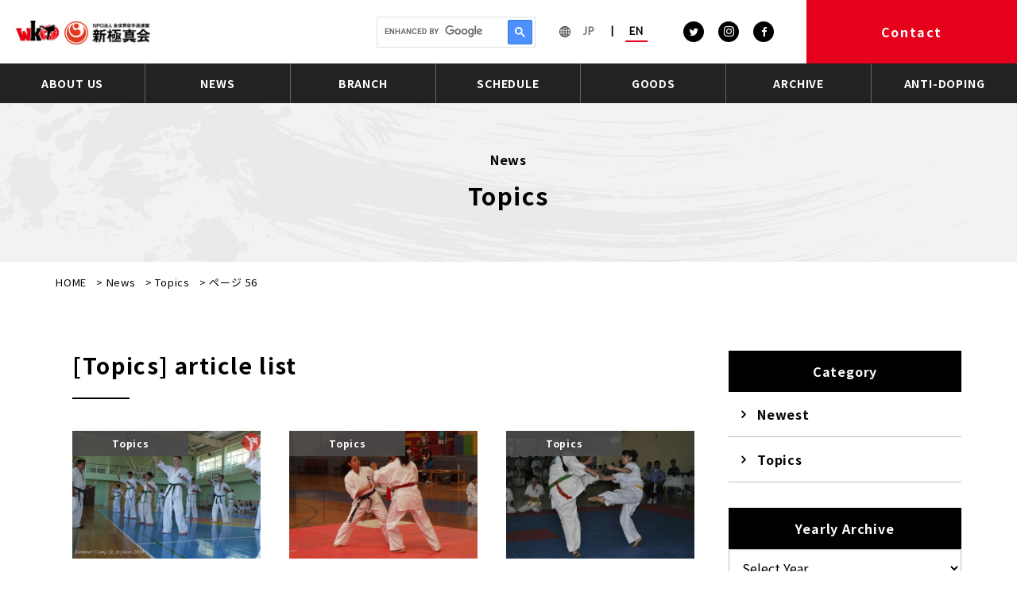

--- FILE ---
content_type: text/html; charset=UTF-8
request_url: https://www.wko.or.jp/news/category/topics/page/56/
body_size: 10430
content:
<!doctype html>
<html lang="ja">
<head>
<!-- Google Tag Manager -->
<script>(function(w,d,s,l,i){w[l]=w[l]||[];w[l].push({'gtm.start':
				new Date().getTime(),event:'gtm.js'});var f=d.getElementsByTagName(s)[0],
			j=d.createElement(s),dl=l!='dataLayer'?'&l='+l:'';j.async=true;j.src=
			'https://www.googletagmanager.com/gtm.js?id='+i+dl;f.parentNode.insertBefore(j,f);
	})(window,document,'script','dataLayer','GTM-NKCQPNB');</script>
<!-- End Google Tag Manager -->
<meta charset="UTF-8">
<meta name="format-detection" content="telephone=no">
<meta http-equiv="X-UA-Compatible" content="IE=edge" />
<meta name="viewport" content="width=device-width, initial-scale=1">
<link href="https://www.wko.or.jp/wp-content/themes/kyokusinkai-html/dist/assets/images/favicon.ico" rel="icon" />
<link href="https://www.wko.or.jp/wp-content/themes/kyokusinkai-html/dist/assets/images/favicon.ico" rel="shortcut icon" />
<link href="https://www.wko.or.jp/wp-content/themes/kyokusinkai-html/dist/assets/images/web-clip.png" rel="apple-touch-icon" />
<meta name='robots' content='index, follow, max-image-preview:large, max-snippet:-1, max-video-preview:-1' />
	<script>
		window.WebFontConfig = {
			// 以下にフォントを指定する
			google: {
				families: [
					'Lato:400',
					'Roboto:400,700'
				]
			},
			custom: {
				families: ['Noto+Sans+JP:400,700'],
				urls: [
					"https://fonts.googleapis.com/css2?family=Noto+Sans+JP:wght@400;700&display=swap"
				],
			},
			active: function () {
				sessionStorage.fonts = true;
			}
		};

		(function () {
			var wf = document.createElement('script');
			wf.src = 'https://ajax.googleapis.com/ajax/libs/webfont/1.6.26/webfont.js';
			wf.type = 'text/javascript';
			wf.async = 'true';
			var s = document.getElementsByTagName('script')[0];
			s.parentNode.insertBefore(wf, s);
		})();

	</script>
	
	<!-- This site is optimized with the Yoast SEO plugin v21.5 - https://yoast.com/wordpress/plugins/seo/ -->
	<title>Topics | 56ページ目 (65ページ中) | World Karate Organization official site</title>
	<meta name="description" content="Topics | This is the official site of Shinkyokushinkai. Sale of the latest news and official goods, links to official karate dojos nationwide, etc. Click here for the official Facebook page and Youtube channel. All the official information of the Shinkyokushinkai, the world&#039;s largest full-contact karate organization, which inherits the intentions of President Mas Oyama." />
	<link rel="canonical" href="https://www.wko.or.jp/news/category/topics/page/56/" />
	<link rel="prev" href="https://www.wko.or.jp/news/category/topics/page/55/" />
	<link rel="next" href="https://www.wko.or.jp/news/category/topics/page/57/" />
	<meta property="og:locale" content="ja_JP" />
	<meta property="og:type" content="article" />
	<meta property="og:title" content="Topics | 56ページ目 (65ページ中) | World Karate Organization official site" />
	<meta property="og:description" content="Topics | This is the official site of Shinkyokushinkai. Sale of the latest news and official goods, links to official karate dojos nationwide, etc. Click here for the official Facebook page and Youtube channel. All the official information of the Shinkyokushinkai, the world&#039;s largest full-contact karate organization, which inherits the intentions of President Mas Oyama." />
	<meta property="og:url" content="https://www.wko.or.jp/news/category/topics/" />
	<meta property="og:site_name" content="World Karate Organization official site" />
	<meta property="og:image" content="https://www.wko.or.jp/wp-content/uploads/2021/05/ogp.png" />
	<meta property="og:image:width" content="1200" />
	<meta property="og:image:height" content="630" />
	<meta property="og:image:type" content="image/png" />
	<meta name="twitter:card" content="summary_large_image" />
	<script type="application/ld+json" class="yoast-schema-graph">{"@context":"https://schema.org","@graph":[{"@type":"CollectionPage","@id":"https://www.wko.or.jp/news/category/topics/","url":"https://www.wko.or.jp/news/category/topics/page/56/","name":"Topics | 56ページ目 (65ページ中) | World Karate Organization official site","isPartOf":{"@id":"https://www.wko.or.jp/#website"},"primaryImageOfPage":{"@id":"https://www.wko.or.jp/news/category/topics/page/56/#primaryimage"},"image":{"@id":"https://www.wko.or.jp/news/category/topics/page/56/#primaryimage"},"thumbnailUrl":"https://www.wko.or.jp/wp-content/uploads/2014/07/Image_80.jpg","description":"Topics | This is the official site of Shinkyokushinkai. Sale of the latest news and official goods, links to official karate dojos nationwide, etc. Click here for the official Facebook page and Youtube channel. All the official information of the Shinkyokushinkai, the world&#039;s largest full-contact karate organization, which inherits the intentions of President Mas Oyama.","breadcrumb":{"@id":"https://www.wko.or.jp/news/category/topics/page/56/#breadcrumb"},"inLanguage":"ja"},{"@type":"ImageObject","inLanguage":"ja","@id":"https://www.wko.or.jp/news/category/topics/page/56/#primaryimage","url":"https://www.wko.or.jp/wp-content/uploads/2014/07/Image_80.jpg","contentUrl":"https://www.wko.or.jp/wp-content/uploads/2014/07/Image_80.jpg","width":600,"height":400},{"@type":"BreadcrumbList","@id":"https://www.wko.or.jp/news/category/topics/page/56/#breadcrumb","itemListElement":[{"@type":"ListItem","position":1,"name":"HOME","item":"https://www.wko.or.jp/"},{"@type":"ListItem","position":2,"name":"News","item":"https://www.wko.or.jp/news/"},{"@type":"ListItem","position":3,"name":"Topics"}]},{"@type":"WebSite","@id":"https://www.wko.or.jp/#website","url":"https://www.wko.or.jp/","name":"World Karate Organization official site","description":"This is the official site of Shinkyokushinkai. Sale of the latest news and official goods, links to official karate dojos nationwide, etc. Click here for the official Facebook page and Youtube channel. All the official information of the Shinkyokushinkai, the world&#039;s largest full-contact karate organization, which inherits the intentions of President Mas Oyama.","potentialAction":[{"@type":"SearchAction","target":{"@type":"EntryPoint","urlTemplate":"https://www.wko.or.jp/?s={search_term_string}"},"query-input":"required name=search_term_string"}],"inLanguage":"ja"}]}</script>
	<!-- / Yoast SEO plugin. -->


<link rel='dns-prefetch' href='//static.addtoany.com' />
<script type="text/javascript">
/* <![CDATA[ */
window._wpemojiSettings = {"baseUrl":"https:\/\/s.w.org\/images\/core\/emoji\/14.0.0\/72x72\/","ext":".png","svgUrl":"https:\/\/s.w.org\/images\/core\/emoji\/14.0.0\/svg\/","svgExt":".svg","source":{"concatemoji":"https:\/\/www.wko.or.jp\/wp-includes\/js\/wp-emoji-release.min.js?ver=6.4.1"}};
/*! This file is auto-generated */
!function(i,n){var o,s,e;function c(e){try{var t={supportTests:e,timestamp:(new Date).valueOf()};sessionStorage.setItem(o,JSON.stringify(t))}catch(e){}}function p(e,t,n){e.clearRect(0,0,e.canvas.width,e.canvas.height),e.fillText(t,0,0);var t=new Uint32Array(e.getImageData(0,0,e.canvas.width,e.canvas.height).data),r=(e.clearRect(0,0,e.canvas.width,e.canvas.height),e.fillText(n,0,0),new Uint32Array(e.getImageData(0,0,e.canvas.width,e.canvas.height).data));return t.every(function(e,t){return e===r[t]})}function u(e,t,n){switch(t){case"flag":return n(e,"\ud83c\udff3\ufe0f\u200d\u26a7\ufe0f","\ud83c\udff3\ufe0f\u200b\u26a7\ufe0f")?!1:!n(e,"\ud83c\uddfa\ud83c\uddf3","\ud83c\uddfa\u200b\ud83c\uddf3")&&!n(e,"\ud83c\udff4\udb40\udc67\udb40\udc62\udb40\udc65\udb40\udc6e\udb40\udc67\udb40\udc7f","\ud83c\udff4\u200b\udb40\udc67\u200b\udb40\udc62\u200b\udb40\udc65\u200b\udb40\udc6e\u200b\udb40\udc67\u200b\udb40\udc7f");case"emoji":return!n(e,"\ud83e\udef1\ud83c\udffb\u200d\ud83e\udef2\ud83c\udfff","\ud83e\udef1\ud83c\udffb\u200b\ud83e\udef2\ud83c\udfff")}return!1}function f(e,t,n){var r="undefined"!=typeof WorkerGlobalScope&&self instanceof WorkerGlobalScope?new OffscreenCanvas(300,150):i.createElement("canvas"),a=r.getContext("2d",{willReadFrequently:!0}),o=(a.textBaseline="top",a.font="600 32px Arial",{});return e.forEach(function(e){o[e]=t(a,e,n)}),o}function t(e){var t=i.createElement("script");t.src=e,t.defer=!0,i.head.appendChild(t)}"undefined"!=typeof Promise&&(o="wpEmojiSettingsSupports",s=["flag","emoji"],n.supports={everything:!0,everythingExceptFlag:!0},e=new Promise(function(e){i.addEventListener("DOMContentLoaded",e,{once:!0})}),new Promise(function(t){var n=function(){try{var e=JSON.parse(sessionStorage.getItem(o));if("object"==typeof e&&"number"==typeof e.timestamp&&(new Date).valueOf()<e.timestamp+604800&&"object"==typeof e.supportTests)return e.supportTests}catch(e){}return null}();if(!n){if("undefined"!=typeof Worker&&"undefined"!=typeof OffscreenCanvas&&"undefined"!=typeof URL&&URL.createObjectURL&&"undefined"!=typeof Blob)try{var e="postMessage("+f.toString()+"("+[JSON.stringify(s),u.toString(),p.toString()].join(",")+"));",r=new Blob([e],{type:"text/javascript"}),a=new Worker(URL.createObjectURL(r),{name:"wpTestEmojiSupports"});return void(a.onmessage=function(e){c(n=e.data),a.terminate(),t(n)})}catch(e){}c(n=f(s,u,p))}t(n)}).then(function(e){for(var t in e)n.supports[t]=e[t],n.supports.everything=n.supports.everything&&n.supports[t],"flag"!==t&&(n.supports.everythingExceptFlag=n.supports.everythingExceptFlag&&n.supports[t]);n.supports.everythingExceptFlag=n.supports.everythingExceptFlag&&!n.supports.flag,n.DOMReady=!1,n.readyCallback=function(){n.DOMReady=!0}}).then(function(){return e}).then(function(){var e;n.supports.everything||(n.readyCallback(),(e=n.source||{}).concatemoji?t(e.concatemoji):e.wpemoji&&e.twemoji&&(t(e.twemoji),t(e.wpemoji)))}))}((window,document),window._wpemojiSettings);
/* ]]> */
</script>
<style id='wp-emoji-styles-inline-css' type='text/css'>

	img.wp-smiley, img.emoji {
		display: inline !important;
		border: none !important;
		box-shadow: none !important;
		height: 1em !important;
		width: 1em !important;
		margin: 0 0.07em !important;
		vertical-align: -0.1em !important;
		background: none !important;
		padding: 0 !important;
	}
</style>
<link rel='stylesheet' id='wp-block-library-css' href='https://www.wko.or.jp/wp-includes/css/dist/block-library/style.min.css?ver=6.4.1' type='text/css' media='all' />
<style id='classic-theme-styles-inline-css' type='text/css'>
/*! This file is auto-generated */
.wp-block-button__link{color:#fff;background-color:#32373c;border-radius:9999px;box-shadow:none;text-decoration:none;padding:calc(.667em + 2px) calc(1.333em + 2px);font-size:1.125em}.wp-block-file__button{background:#32373c;color:#fff;text-decoration:none}
</style>
<style id='global-styles-inline-css' type='text/css'>
body{--wp--preset--color--black: #000000;--wp--preset--color--cyan-bluish-gray: #abb8c3;--wp--preset--color--white: #ffffff;--wp--preset--color--pale-pink: #f78da7;--wp--preset--color--vivid-red: #cf2e2e;--wp--preset--color--luminous-vivid-orange: #ff6900;--wp--preset--color--luminous-vivid-amber: #fcb900;--wp--preset--color--light-green-cyan: #7bdcb5;--wp--preset--color--vivid-green-cyan: #00d084;--wp--preset--color--pale-cyan-blue: #8ed1fc;--wp--preset--color--vivid-cyan-blue: #0693e3;--wp--preset--color--vivid-purple: #9b51e0;--wp--preset--gradient--vivid-cyan-blue-to-vivid-purple: linear-gradient(135deg,rgba(6,147,227,1) 0%,rgb(155,81,224) 100%);--wp--preset--gradient--light-green-cyan-to-vivid-green-cyan: linear-gradient(135deg,rgb(122,220,180) 0%,rgb(0,208,130) 100%);--wp--preset--gradient--luminous-vivid-amber-to-luminous-vivid-orange: linear-gradient(135deg,rgba(252,185,0,1) 0%,rgba(255,105,0,1) 100%);--wp--preset--gradient--luminous-vivid-orange-to-vivid-red: linear-gradient(135deg,rgba(255,105,0,1) 0%,rgb(207,46,46) 100%);--wp--preset--gradient--very-light-gray-to-cyan-bluish-gray: linear-gradient(135deg,rgb(238,238,238) 0%,rgb(169,184,195) 100%);--wp--preset--gradient--cool-to-warm-spectrum: linear-gradient(135deg,rgb(74,234,220) 0%,rgb(151,120,209) 20%,rgb(207,42,186) 40%,rgb(238,44,130) 60%,rgb(251,105,98) 80%,rgb(254,248,76) 100%);--wp--preset--gradient--blush-light-purple: linear-gradient(135deg,rgb(255,206,236) 0%,rgb(152,150,240) 100%);--wp--preset--gradient--blush-bordeaux: linear-gradient(135deg,rgb(254,205,165) 0%,rgb(254,45,45) 50%,rgb(107,0,62) 100%);--wp--preset--gradient--luminous-dusk: linear-gradient(135deg,rgb(255,203,112) 0%,rgb(199,81,192) 50%,rgb(65,88,208) 100%);--wp--preset--gradient--pale-ocean: linear-gradient(135deg,rgb(255,245,203) 0%,rgb(182,227,212) 50%,rgb(51,167,181) 100%);--wp--preset--gradient--electric-grass: linear-gradient(135deg,rgb(202,248,128) 0%,rgb(113,206,126) 100%);--wp--preset--gradient--midnight: linear-gradient(135deg,rgb(2,3,129) 0%,rgb(40,116,252) 100%);--wp--preset--font-size--small: 13px;--wp--preset--font-size--medium: 20px;--wp--preset--font-size--large: 36px;--wp--preset--font-size--x-large: 42px;--wp--preset--spacing--20: 0.44rem;--wp--preset--spacing--30: 0.67rem;--wp--preset--spacing--40: 1rem;--wp--preset--spacing--50: 1.5rem;--wp--preset--spacing--60: 2.25rem;--wp--preset--spacing--70: 3.38rem;--wp--preset--spacing--80: 5.06rem;--wp--preset--shadow--natural: 6px 6px 9px rgba(0, 0, 0, 0.2);--wp--preset--shadow--deep: 12px 12px 50px rgba(0, 0, 0, 0.4);--wp--preset--shadow--sharp: 6px 6px 0px rgba(0, 0, 0, 0.2);--wp--preset--shadow--outlined: 6px 6px 0px -3px rgba(255, 255, 255, 1), 6px 6px rgba(0, 0, 0, 1);--wp--preset--shadow--crisp: 6px 6px 0px rgba(0, 0, 0, 1);}:where(.is-layout-flex){gap: 0.5em;}:where(.is-layout-grid){gap: 0.5em;}body .is-layout-flow > .alignleft{float: left;margin-inline-start: 0;margin-inline-end: 2em;}body .is-layout-flow > .alignright{float: right;margin-inline-start: 2em;margin-inline-end: 0;}body .is-layout-flow > .aligncenter{margin-left: auto !important;margin-right: auto !important;}body .is-layout-constrained > .alignleft{float: left;margin-inline-start: 0;margin-inline-end: 2em;}body .is-layout-constrained > .alignright{float: right;margin-inline-start: 2em;margin-inline-end: 0;}body .is-layout-constrained > .aligncenter{margin-left: auto !important;margin-right: auto !important;}body .is-layout-constrained > :where(:not(.alignleft):not(.alignright):not(.alignfull)){max-width: var(--wp--style--global--content-size);margin-left: auto !important;margin-right: auto !important;}body .is-layout-constrained > .alignwide{max-width: var(--wp--style--global--wide-size);}body .is-layout-flex{display: flex;}body .is-layout-flex{flex-wrap: wrap;align-items: center;}body .is-layout-flex > *{margin: 0;}body .is-layout-grid{display: grid;}body .is-layout-grid > *{margin: 0;}:where(.wp-block-columns.is-layout-flex){gap: 2em;}:where(.wp-block-columns.is-layout-grid){gap: 2em;}:where(.wp-block-post-template.is-layout-flex){gap: 1.25em;}:where(.wp-block-post-template.is-layout-grid){gap: 1.25em;}.has-black-color{color: var(--wp--preset--color--black) !important;}.has-cyan-bluish-gray-color{color: var(--wp--preset--color--cyan-bluish-gray) !important;}.has-white-color{color: var(--wp--preset--color--white) !important;}.has-pale-pink-color{color: var(--wp--preset--color--pale-pink) !important;}.has-vivid-red-color{color: var(--wp--preset--color--vivid-red) !important;}.has-luminous-vivid-orange-color{color: var(--wp--preset--color--luminous-vivid-orange) !important;}.has-luminous-vivid-amber-color{color: var(--wp--preset--color--luminous-vivid-amber) !important;}.has-light-green-cyan-color{color: var(--wp--preset--color--light-green-cyan) !important;}.has-vivid-green-cyan-color{color: var(--wp--preset--color--vivid-green-cyan) !important;}.has-pale-cyan-blue-color{color: var(--wp--preset--color--pale-cyan-blue) !important;}.has-vivid-cyan-blue-color{color: var(--wp--preset--color--vivid-cyan-blue) !important;}.has-vivid-purple-color{color: var(--wp--preset--color--vivid-purple) !important;}.has-black-background-color{background-color: var(--wp--preset--color--black) !important;}.has-cyan-bluish-gray-background-color{background-color: var(--wp--preset--color--cyan-bluish-gray) !important;}.has-white-background-color{background-color: var(--wp--preset--color--white) !important;}.has-pale-pink-background-color{background-color: var(--wp--preset--color--pale-pink) !important;}.has-vivid-red-background-color{background-color: var(--wp--preset--color--vivid-red) !important;}.has-luminous-vivid-orange-background-color{background-color: var(--wp--preset--color--luminous-vivid-orange) !important;}.has-luminous-vivid-amber-background-color{background-color: var(--wp--preset--color--luminous-vivid-amber) !important;}.has-light-green-cyan-background-color{background-color: var(--wp--preset--color--light-green-cyan) !important;}.has-vivid-green-cyan-background-color{background-color: var(--wp--preset--color--vivid-green-cyan) !important;}.has-pale-cyan-blue-background-color{background-color: var(--wp--preset--color--pale-cyan-blue) !important;}.has-vivid-cyan-blue-background-color{background-color: var(--wp--preset--color--vivid-cyan-blue) !important;}.has-vivid-purple-background-color{background-color: var(--wp--preset--color--vivid-purple) !important;}.has-black-border-color{border-color: var(--wp--preset--color--black) !important;}.has-cyan-bluish-gray-border-color{border-color: var(--wp--preset--color--cyan-bluish-gray) !important;}.has-white-border-color{border-color: var(--wp--preset--color--white) !important;}.has-pale-pink-border-color{border-color: var(--wp--preset--color--pale-pink) !important;}.has-vivid-red-border-color{border-color: var(--wp--preset--color--vivid-red) !important;}.has-luminous-vivid-orange-border-color{border-color: var(--wp--preset--color--luminous-vivid-orange) !important;}.has-luminous-vivid-amber-border-color{border-color: var(--wp--preset--color--luminous-vivid-amber) !important;}.has-light-green-cyan-border-color{border-color: var(--wp--preset--color--light-green-cyan) !important;}.has-vivid-green-cyan-border-color{border-color: var(--wp--preset--color--vivid-green-cyan) !important;}.has-pale-cyan-blue-border-color{border-color: var(--wp--preset--color--pale-cyan-blue) !important;}.has-vivid-cyan-blue-border-color{border-color: var(--wp--preset--color--vivid-cyan-blue) !important;}.has-vivid-purple-border-color{border-color: var(--wp--preset--color--vivid-purple) !important;}.has-vivid-cyan-blue-to-vivid-purple-gradient-background{background: var(--wp--preset--gradient--vivid-cyan-blue-to-vivid-purple) !important;}.has-light-green-cyan-to-vivid-green-cyan-gradient-background{background: var(--wp--preset--gradient--light-green-cyan-to-vivid-green-cyan) !important;}.has-luminous-vivid-amber-to-luminous-vivid-orange-gradient-background{background: var(--wp--preset--gradient--luminous-vivid-amber-to-luminous-vivid-orange) !important;}.has-luminous-vivid-orange-to-vivid-red-gradient-background{background: var(--wp--preset--gradient--luminous-vivid-orange-to-vivid-red) !important;}.has-very-light-gray-to-cyan-bluish-gray-gradient-background{background: var(--wp--preset--gradient--very-light-gray-to-cyan-bluish-gray) !important;}.has-cool-to-warm-spectrum-gradient-background{background: var(--wp--preset--gradient--cool-to-warm-spectrum) !important;}.has-blush-light-purple-gradient-background{background: var(--wp--preset--gradient--blush-light-purple) !important;}.has-blush-bordeaux-gradient-background{background: var(--wp--preset--gradient--blush-bordeaux) !important;}.has-luminous-dusk-gradient-background{background: var(--wp--preset--gradient--luminous-dusk) !important;}.has-pale-ocean-gradient-background{background: var(--wp--preset--gradient--pale-ocean) !important;}.has-electric-grass-gradient-background{background: var(--wp--preset--gradient--electric-grass) !important;}.has-midnight-gradient-background{background: var(--wp--preset--gradient--midnight) !important;}.has-small-font-size{font-size: var(--wp--preset--font-size--small) !important;}.has-medium-font-size{font-size: var(--wp--preset--font-size--medium) !important;}.has-large-font-size{font-size: var(--wp--preset--font-size--large) !important;}.has-x-large-font-size{font-size: var(--wp--preset--font-size--x-large) !important;}
.wp-block-navigation a:where(:not(.wp-element-button)){color: inherit;}
:where(.wp-block-post-template.is-layout-flex){gap: 1.25em;}:where(.wp-block-post-template.is-layout-grid){gap: 1.25em;}
:where(.wp-block-columns.is-layout-flex){gap: 2em;}:where(.wp-block-columns.is-layout-grid){gap: 2em;}
.wp-block-pullquote{font-size: 1.5em;line-height: 1.6;}
</style>
<link rel='stylesheet' id='lbwps-styles-photoswipe5-main-css' href='https://www.wko.or.jp/wp-content/plugins/lightbox-photoswipe/assets/ps5/styles/main.css?ver=5.0.44' type='text/css' media='all' />
<link rel='stylesheet' id='toc-screen-css' href='https://www.wko.or.jp/wp-content/plugins/table-of-contents-plus/screen.min.css?ver=2309' type='text/css' media='all' />
<link rel='stylesheet' id='addtoany-css' href='https://www.wko.or.jp/wp-content/plugins/add-to-any/addtoany.min.css?ver=1.16' type='text/css' media='all' />
<link rel='stylesheet' id='growp_main-css' href='https://www.wko.or.jp/wp-content/themes/kyokusinkai-html/dist/assets/css/style.css?ver=1.0.4' type='text/css' media='all' />
<link rel='stylesheet' id='growp_app-css' href='https://www.wko.or.jp/wp-content/themes/kyokusinkai-html/dist/assets/css/app.css?ver=1.0.4' type='text/css' media='all' />
<link rel='stylesheet' id='growp_overwrite-css' href='https://www.wko.or.jp/wp-content/themes/kyokusinkai-wp/overwrite.css?ver=1.0.4' type='text/css' media='all' />
<script type="text/javascript" id="addtoany-core-js-before">
/* <![CDATA[ */
window.a2a_config=window.a2a_config||{};a2a_config.callbacks=[];a2a_config.overlays=[];a2a_config.templates={};a2a_localize = {
	Share: "共有",
	Save: "ブックマーク",
	Subscribe: "購読",
	Email: "メール",
	Bookmark: "ブックマーク",
	ShowAll: "すべて表示する",
	ShowLess: "小さく表示する",
	FindServices: "サービスを探す",
	FindAnyServiceToAddTo: "追加するサービスを今すぐ探す",
	PoweredBy: "Powered by",
	ShareViaEmail: "メールでシェアする",
	SubscribeViaEmail: "メールで購読する",
	BookmarkInYourBrowser: "ブラウザにブックマーク",
	BookmarkInstructions: "このページをブックマークするには、 Ctrl+D または \u2318+D を押下。",
	AddToYourFavorites: "お気に入りに追加",
	SendFromWebOrProgram: "任意のメールアドレスまたはメールプログラムから送信",
	EmailProgram: "メールプログラム",
	More: "詳細&#8230;",
	ThanksForSharing: "共有ありがとうございます !",
	ThanksForFollowing: "フォローありがとうございます !"
};
/* ]]> */
</script>
<script type="text/javascript" async src="https://static.addtoany.com/menu/page.js" id="addtoany-core-js"></script>
<script type="text/javascript" src="https://www.wko.or.jp/wp-includes/js/jquery/jquery.min.js?ver=3.7.1" id="jquery-core-js"></script>
<script type="text/javascript" src="https://www.wko.or.jp/wp-includes/js/jquery/jquery-migrate.min.js?ver=3.4.1" id="jquery-migrate-js"></script>
<script type="text/javascript" async src="https://www.wko.or.jp/wp-content/plugins/add-to-any/addtoany.min.js?ver=1.1" id="addtoany-jquery-js"></script>
<link rel="https://api.w.org/" href="https://www.wko.or.jp/wp-json/" /><link rel="alternate" type="application/json" href="https://www.wko.or.jp/wp-json/wp/v2/categories/1" /></head>

<body class="archive paged category category-topics category-1 paged-56 category-paged-56 almatysummercamp2014">
<!-- Google Tag Manager (noscript) -->
<noscript><iframe src="https://www.googletagmanager.com/ns.html?id=GTM-NKCQPNB"
				  height="0" width="0" style="display:none;visibility:hidden"></iframe></noscript>
<!-- End Google Tag Manager (noscript) -->
<a class="c-slidebar-button js-slidebar-button" href="#"><span
			class="c-slidebar-button__line"><span></span><span></span><span></span></span><span
			class="c-slidebar-button__text is-open">MENU</span><span class="c-slidebar-button__text is-close">CLOSE</span></a>
<div class="c-slidebar-menu js-slidebar-menu is-top-to-bottom">
	<ul>
		<li>
			<a href="https://www.wko.or.jp/">TOPPAGE</a>
		</li>
				<li class="c-slidebar-menu__parent js-accordion"><span data-accordion-title="menu-title">ABOUT US</span>
			<ul class="c-slidebar-menu__children" data-accordion-content="menu-text">
				<li><a href="https://www.wko.or.jp/soshiki/">ABOUT US</a></li>
				<li>
	<a href="https://www.wko.or.jp/soshiki/message/">Greetings</a>
</li>
<li>
	<a href="https://www.wko.or.jp/soshiki/motto/">Dojo Oath</a>
</li>
<li>
	<a href="https://www.wko.or.jp/soshiki/song/">Song</a>
</li>
			</ul>
		</li>
		<li class="c-slidebar-menu__parent js-accordion"><span data-accordion-title="menu-title">NEWS</span>
			<ul class="c-slidebar-menu__children" data-accordion-content="menu-text">
				<li><a href="https://www.wko.or.jp/news/">NEWS</a></li>
				<li><a  href="https://www.wko.or.jp/news/category/topics/">Topics</a></li>			</ul>
		</li>
		<li>
			<a href="https://www.wko.or.jp/branch/">BRANCH</a>
		</li>
		<li>
			<a href="https://www.facebook.com/pg/SHINKYOKUSHINKAI/events/" target="_blank">SCHEDULE</a>
		</li>
		<li>
			<a href="http://shinkyokushinshop.com/" target="_blank">GOODS</a>
		</li>
		<li>
			<a href="http://www.shinkyokushinkai.co.jp/archive/" target="_blank">ARCHIVE</a>
		</li>
		<li>
			<a href="https://www.wko.or.jp/anti-doping/" target="_blank">ANTI-DOPING </a>
		</li>
			</ul>
	<a class="c-slidebar-menu__button c-button is-contact" href="https://www.wko.or.jp/contact/">Contact</a>

	<div class="c-slidebar-menu__search">
		<script async src="https://cse.google.com/cse.js?cx=f18e510d1bb867cbd"></script>
		<div class="gcse-search"></div>
	</div>
	<div class="c-slidebar-menu__sns-btns">
		<a class="c-slidebar-menu__sns-btn" href="https://twitter.com/worldkarateorg"
		   target="_blank"><i class="fa fa-twitter" aria-hidden="true"></i></a>
		<a
				class="c-slidebar-menu__sns-btn" href="https://www.instagram.com/shinkyokushinkai_official/" target="_blank"><i
					class="fa fa-instagram" aria-hidden="true"></i></a>
		<a class="c-slidebar-menu__sns-btn"
		   href="https://www.facebook.com/SHINKYOKUSHINKAI"
		   target="_blank"><i class="fa fa-facebook"
							  aria-hidden="true"></i></a>
	</div>
</div>
<header class="l-header-variable">
	<div class="l-header-variable__inner">
		<div class="l-header-variable__content">
			<div class="l-header-variable__heading">
			<a href="https://www.wko.or.jp/">
				<img
						src="https://www.wko.or.jp/wp-content/uploads/2021/03/wkologo.jpg" alt="World Karate Organization official site" />
			</a>
		</div>
		<nav class="l-header-variable__nav">
			<div class="l-header-variable__search">
				<script async src="https://cse.google.com/cse.js?cx=f18e510d1bb867cbd"></script>
				<div class="gcse-search"></div>

			</div>
			<div class="l-header-variable__languages">
				<div class="l-header-variable__languages-image">
					<img
							src="https://www.wko.or.jp/wp-content/themes/kyokusinkai-html/dist/assets/images/icon-language.png" alt="" />
				</div>
				<span>
					<a href="//www.shinkyokushinkai.co.jp/" target="_blank">JP</a>
				</span><span>|</span><span class="is-active">EN</span>
			</div>
			<div class="l-header-variable__sns-btns">
				<a class="l-header-variable__sns-btn"
				   href="https://twitter.com/worldkarateorg" target="_blank"><i
							class="fa fa-twitter" aria-hidden="true"></i></a>
				<a class="l-header-variable__sns-btn"
				   href="https://www.instagram.com/shinkyokushinkai_official/"
				   target="_blank"><i class="fa fa-instagram"
									  aria-hidden="true"></i></a>
				<a
						class="l-header-variable__sns-btn" href="https://www.facebook.com/SHINKYOKUSHINKAI" target="_blank"><i
							class="fa fa-facebook" aria-hidden="true"></i></a>
			</div>
		</nav>
		<a class="l-header-variable__language-button" href="//www.shinkyokushinkai.co.jp/" target="_blank">
			<img
					src="https://www.wko.or.jp/wp-content/themes/kyokusinkai-html/dist/assets/images/icon-language-white.png" alt="" />
			<span>JAPANESE</span></a>
		<a
				class="l-header-variable__button is-color-accent c-button"
				href="https://www.wko.or.jp/contact/"><span>Contact</span></a>
	</div>
	</div>
	<div class="l-header-variable__bottom">
				<div class="l-header-variable__btn">
			<a href="https://www.wko.or.jp/soshiki/">ABOUT US</a>
			<div class="l-header-variable__submenu">
				<div class="l-header-variable__submenu__outer">
					<h2 class="c-heading is-xlg is-color-white is-white-space is-top">About us</h2>
					<div class="l-header-variable__submenu__list">

						<a class="l-header-variable__submenu__item" href="https://www.wko.or.jp/soshiki/message/">Greetings</a>
<a class="l-header-variable__submenu__item" href="https://www.wko.or.jp/soshiki/motto/">Dojo Oath</a>
<a class="l-header-variable__submenu__item" href="https://www.wko.or.jp/soshiki/song/">Song</a>
					</div>
				</div>
			</div>
		</div>
		<div class="l-header-variable__btn">
			<a href="https://www.wko.or.jp/news/">NEWS</a>
			<div class="l-header-variable__submenu">
				<div class="l-header-variable__submenu__outer">
					<h2 class="c-heading is-xlg is-color-white is-white-space is-top">News</h2>
					<div class="l-header-variable__submenu__list">
						<a class="l-header-variable__submenu__item" href="https://www.wko.or.jp/news/category/topics/">Topics</a>					</div>
				</div>
			</div>
		</div>
		<div class="l-header-variable__btn">
			<a href="https://www.wko.or.jp/branch/">BRANCH</a>
		</div>
		<div class="l-header-variable__btn">
			<a href="https://www.facebook.com/pg/SHINKYOKUSHINKAI/events/" target="_blank">SCHEDULE</a>
		</div>
		<div class="l-header-variable__btn">
			<a href="http://shinkyokushinshop.com/" target="_blank">GOODS</a>
		</div>
		<div class="l-header-variable__btn">
			<a href="//www.shinkyokushinkai.co.jp/archive/" target="_blank">ARCHIVE</a>
		</div>
		<div class="l-header-variable__btn">
			<a href="https://www.wko.or.jp/anti-doping/" target="_blank">ANTI-DOPING</a>
		</div>
			</div>
</header>

<div class="l-page-header">
	<div class="l-page-header__image">
		<div class="l-page-header__bgimg" style="background-image: url(https://www.wko.or.jp/wp-content/themes/kyokusinkai-html/dist/assets/images/img-page-header-default.png)">
		</div>
	</div>
	<div class="l-page-header__inner">
		<div class="l-page-header__subtitle">News</div>
		<h1 class="l-page-header__title">Topics</h1>
	</div>
</div>


<div class="c-breadcrumb"><div class="l-container"><div class="c-breadcrumb__inner"><span><span><a href="https://www.wko.or.jp/">HOME</a></span> &gt; <span><a href="https://www.wko.or.jp/news/">News</a></span> &gt; <span><a href="https://www.wko.or.jp/news/category/topics/">Topics</a></span> &gt; <span class="breadcrumb_last" aria-current="page">ページ 56</span></span></div></div></div>	<div class="l-container">
		<div class="l-wrapper">
			<main class="l-main is-twocolumns">
				<h2 class="c-heading is-lg">[Topics] article list</h2>
<div class="c-card-post  is-list">
	<div class="row">
						<div class="large-4 small-12">
					<div class="c-card-post__block">
	<a class="c-card-post__image" href="https://www.wko.or.jp/news/almatysummercamp2014/">
		<div class="c-card-post__bgimg"  style="background-image: url(https://www.wko.or.jp/wp-content/uploads/2014/07/Image_80.jpg);"></div>
		<span class="c-card-post__label">Topics</span>
	</a>
	<div class="c-card-post__content">
		<div class="c-card-post__title">
			<a href="https://www.wko.or.jp/news/almatysummercamp2014/">
				Almaty Summer Camp 2014			</a>
		</div>
		<div class="c-card-post__sup">
			<div class="c-card-post__date">
				<div class="c-card-post__date-text">2014.07.28</div>
			</div>
		</div>
	</div>
</div>
				</div>
							<div class="large-4 small-12">
					<div class="c-card-post__block">
	<a class="c-card-post__image" href="https://www.wko.or.jp/news/hondurascup2014/">
		<div class="c-card-post__bgimg"  style="background-image: url(https://www.wko.or.jp/wp-content/uploads/2014/07/4s.jpg);"></div>
		<span class="c-card-post__label">Topics</span>
	</a>
	<div class="c-card-post__content">
		<div class="c-card-post__title">
			<a href="https://www.wko.or.jp/news/hondurascup2014/">
				Shinkyokushin Regional Cup in Honduras			</a>
		</div>
		<div class="c-card-post__sup">
			<div class="c-card-post__date">
				<div class="c-card-post__date-text">2014.07.28</div>
			</div>
		</div>
	</div>
</div>
				</div>
							<div class="large-4 small-12">
					<div class="c-card-post__block">
	<a class="c-card-post__image" href="https://www.wko.or.jp/news/16thuzbekistanchampionship/">
		<div class="c-card-post__bgimg"  style="background-image: url(https://www.wko.or.jp/wp-content/uploads/2014/07/DSC2660s.jpg);"></div>
		<span class="c-card-post__label">Topics</span>
	</a>
	<div class="c-card-post__content">
		<div class="c-card-post__title">
			<a href="https://www.wko.or.jp/news/16thuzbekistanchampionship/">
				The 16th Championship among juniors of The Center of the Republic of Uzbekistan Shinkyokushinkai Karate “NUR-HAS”			</a>
		</div>
		<div class="c-card-post__sup">
			<div class="c-card-post__date">
				<div class="c-card-post__date-text">2014.07.28</div>
			</div>
		</div>
	</div>
</div>
				</div>
							<div class="large-4 small-12">
					<div class="c-card-post__block">
	<a class="c-card-post__image" href="https://www.wko.or.jp/news/argentinachampionship2014/">
		<div class="c-card-post__bgimg"  style="background-image: url(https://www.wko.or.jp/wp-content/uploads/2014/07/5-2.jpg);"></div>
		<span class="c-card-post__label">Topics</span>
	</a>
	<div class="c-card-post__content">
		<div class="c-card-post__title">
			<a href="https://www.wko.or.jp/news/argentinachampionship2014/">
				WKO Shinkyokushinkai Argentina National Championship 2014			</a>
		</div>
		<div class="c-card-post__sup">
			<div class="c-card-post__date">
				<div class="c-card-post__date-text">2014.07.25</div>
			</div>
		</div>
	</div>
</div>
				</div>
							<div class="large-4 small-12">
					<div class="c-card-post__block">
	<a class="c-card-post__image" href="https://www.wko.or.jp/news/2014uruguaytournament/">
		<div class="c-card-post__bgimg"  style="background-image: url(https://www.wko.or.jp/wp-content/uploads/2014/07/28.jpg);"></div>
		<span class="c-card-post__label">Topics</span>
	</a>
	<div class="c-card-post__content">
		<div class="c-card-post__title">
			<a href="https://www.wko.or.jp/news/2014uruguaytournament/">
				2014 All Kyokushin Karate Uruguay Tournament– Japan&#8217;s Cultural Show			</a>
		</div>
		<div class="c-card-post__sup">
			<div class="c-card-post__date">
				<div class="c-card-post__date-text">2014.07.25</div>
			</div>
		</div>
	</div>
</div>
				</div>
							<div class="large-4 small-12">
					<div class="c-card-post__block">
	<a class="c-card-post__image" href="https://www.wko.or.jp/news/9thchilechampionship/">
		<div class="c-card-post__bgimg"  style="background-image: url(https://www.wko.or.jp/wp-content/uploads/2014/07/10-11.jpg);"></div>
		<span class="c-card-post__label">Topics</span>
	</a>
	<div class="c-card-post__content">
		<div class="c-card-post__title">
			<a href="https://www.wko.or.jp/news/9thchilechampionship/">
				9th National Championship Shinkyokushin Chile &#8211; Selective to SouthAmerican Championship Bolivia 2014			</a>
		</div>
		<div class="c-card-post__sup">
			<div class="c-card-post__date">
				<div class="c-card-post__date-text">2014.07.25</div>
			</div>
		</div>
	</div>
</div>
				</div>
							<div class="large-4 small-12">
					<div class="c-card-post__block">
	<a class="c-card-post__image" href="https://www.wko.or.jp/news/the18thindonesianchampionship/">
		<div class="c-card-post__bgimg"  style="background-image: url(https://www.wko.or.jp/wp-content/uploads/2014/07/1.jpg);"></div>
		<span class="c-card-post__label">Topics</span>
	</a>
	<div class="c-card-post__content">
		<div class="c-card-post__title">
			<a href="https://www.wko.or.jp/news/the18thindonesianchampionship/">
				18th ALL INDONESIAN SHINKYOKUSHIN KARATE CHAMPIONSHIP			</a>
		</div>
		<div class="c-card-post__sup">
			<div class="c-card-post__date">
				<div class="c-card-post__date-text">2014.07.02</div>
			</div>
		</div>
	</div>
</div>
				</div>
							<div class="large-4 small-12">
					<div class="c-card-post__block">
	<a class="c-card-post__image" href="https://www.wko.or.jp/news/karatedreamcup2014info1/">
		<div class="c-card-post__bgimg"  style="background-image: url(https://www.wko.or.jp/wp-content/uploads/2014/07/2014dc_hps1.jpg);"></div>
		<span class="c-card-post__label">Topics</span>
	</a>
	<div class="c-card-post__content">
		<div class="c-card-post__title">
			<a href="https://www.wko.or.jp/news/karatedreamcup2014info1/">
				Karate Dream Cup 2014 International Championship is the largest Karate event in Japan !!			</a>
		</div>
		<div class="c-card-post__sup">
			<div class="c-card-post__date">
				<div class="c-card-post__date-text">2014.07.02</div>
			</div>
		</div>
	</div>
</div>
				</div>
							<div class="large-4 small-12">
					<div class="c-card-post__block">
	<a class="c-card-post__image" href="https://www.wko.or.jp/news/austrianopen2014/">
		<div class="c-card-post__bgimg"  style="background-image: url(https://www.wko.or.jp/wp-content/uploads/2014/07/M62A2730.jpg);"></div>
		<span class="c-card-post__label">Topics</span>
	</a>
	<div class="c-card-post__content">
		<div class="c-card-post__title">
			<a href="https://www.wko.or.jp/news/austrianopen2014/">
				Austrian Open 2014 Shinkyokushin			</a>
		</div>
		<div class="c-card-post__sup">
			<div class="c-card-post__date">
				<div class="c-card-post__date-text">2014.07.02</div>
			</div>
		</div>
	</div>
</div>
				</div>
							<div class="large-4 small-12">
					<div class="c-card-post__block">
	<a class="c-card-post__image" href="https://www.wko.or.jp/news/message1406/">
		<div class="c-card-post__bgimg"  style="background-image: url(https://www.wko.or.jp/wp-content/uploads/2013/05/midori.jpg);"></div>
		<span class="c-card-post__label">Topics</span>
	</a>
	<div class="c-card-post__content">
		<div class="c-card-post__title">
			<a href="https://www.wko.or.jp/news/message1406/">
				Message from WKO President (June &#038; July 2014)			</a>
		</div>
		<div class="c-card-post__sup">
			<div class="c-card-post__date">
				<div class="c-card-post__date-text">2014.06.18</div>
			</div>
		</div>
	</div>
</div>
				</div>
							<div class="large-4 small-12">
					<div class="c-card-post__block">
	<a class="c-card-post__image" href="https://www.wko.or.jp/news/kwu1/">
		<div class="c-card-post__bgimg"  style="background-image: url(https://www.wko.or.jp/wp-content/uploads/2014/05/th_BD9F8034.jpg);"></div>
		<span class="c-card-post__label">Topics</span>
	</a>
	<div class="c-card-post__content">
		<div class="c-card-post__title">
			<a href="https://www.wko.or.jp/news/kwu1/">
				Meeting with KWU Co-Chairman			</a>
		</div>
		<div class="c-card-post__sup">
			<div class="c-card-post__date">
				<div class="c-card-post__date-text">2014.05.27</div>
			</div>
		</div>
	</div>
</div>
				</div>
							<div class="large-4 small-12">
					<div class="c-card-post__block">
	<a class="c-card-post__image" href="https://www.wko.or.jp/news/armeniaoyamacup2014/">
		<div class="c-card-post__bgimg"  style="background-image: url(https://www.wko.or.jp/wp-content/uploads/2014/05/IMG_2484.jpg);"></div>
		<span class="c-card-post__label">Topics</span>
	</a>
	<div class="c-card-post__content">
		<div class="c-card-post__title">
			<a href="https://www.wko.or.jp/news/armeniaoyamacup2014/">
				Armenia Oyama Cup 2014			</a>
		</div>
		<div class="c-card-post__sup">
			<div class="c-card-post__date">
				<div class="c-card-post__date-text">2014.05.21</div>
			</div>
		</div>
	</div>
</div>
				</div>
							<div class="large-4 small-12">
					<div class="c-card-post__block">
	<a class="c-card-post__image" href="https://www.wko.or.jp/news/sosaimemorialcelebrationfrance-2/">
		<div class="c-card-post__bgimg"  style="background-image: url(https://www.wko.or.jp/wp-content/uploads/2014/05/DSC00199.jpg);"></div>
		<span class="c-card-post__label">Topics</span>
	</a>
	<div class="c-card-post__content">
		<div class="c-card-post__title">
			<a href="https://www.wko.or.jp/news/sosaimemorialcelebrationfrance-2/">
				Sosai Memorial Celebration in Saint Pierre des Corps, France			</a>
		</div>
		<div class="c-card-post__sup">
			<div class="c-card-post__date">
				<div class="c-card-post__date-text">2014.05.08</div>
			</div>
		</div>
	</div>
</div>
				</div>
							<div class="large-4 small-12">
					<div class="c-card-post__block">
	<a class="c-card-post__image" href="https://www.wko.or.jp/news/2northamericancup/">
		<div class="c-card-post__bgimg"  style="background-image: url(https://www.wko.or.jp/wp-content/uploads/2014/05/North-America-4.jpg);"></div>
		<span class="c-card-post__label">Topics</span>
	</a>
	<div class="c-card-post__content">
		<div class="c-card-post__title">
			<a href="https://www.wko.or.jp/news/2northamericancup/">
				The 2nd North American Cup			</a>
		</div>
		<div class="c-card-post__sup">
			<div class="c-card-post__date">
				<div class="c-card-post__date-text">2014.05.02</div>
			</div>
		</div>
	</div>
</div>
				</div>
							<div class="large-4 small-12">
					<div class="c-card-post__block">
	<a class="c-card-post__image" href="https://www.wko.or.jp/news/message1405/">
		<div class="c-card-post__bgimg"  style="background-image: url(https://www.wko.or.jp/wp-content/uploads/2013/02/midori.jpeg);"></div>
		<span class="c-card-post__label">Topics</span>
	</a>
	<div class="c-card-post__content">
		<div class="c-card-post__title">
			<a href="https://www.wko.or.jp/news/message1405/">
				Message from WKO President (May 2014)			</a>
		</div>
		<div class="c-card-post__sup">
			<div class="c-card-post__date">
				<div class="c-card-post__date-text">2014.05.02</div>
			</div>
		</div>
	</div>
</div>
				</div>
				</div>
</div>
<div class="c-pagination"><ul class=''>
	<li><a class="c-pagination__prev prev page-numbers" href="https://www.wko.or.jp/news/category/topics/page/55/"><i class="fa fa-angle-left" aria-hidden="true"></i></a></li>
	<li><a class='page-numbers' href='https://www.wko.or.jp/news/category/topics/'>1</a></li>
	<li><span class="page-numbers dots">&hellip;</span></li>
	<li><a class='page-numbers' href='https://www.wko.or.jp/news/category/topics/page/54/'>54</a></li>
	<li><a class='page-numbers' href='https://www.wko.or.jp/news/category/topics/page/55/'>55</a></li>
	<li class='is-active'><span class='page-numbers current is-current'>56</span></li>
	<li><a class='page-numbers' href='https://www.wko.or.jp/news/category/topics/page/57/'>57</a></li>
	<li><a class='page-numbers' href='https://www.wko.or.jp/news/category/topics/page/58/'>58</a></li>
	<li><span class="page-numbers dots">&hellip;</span></li>
	<li><a class='page-numbers' href='https://www.wko.or.jp/news/category/topics/page/65/'>65</a></li>
	<li><a class="c-pagination__next next page-numbers" href="https://www.wko.or.jp/news/category/topics/page/57/"><i class="fa fa-angle-right" aria-hidden="true"></i></a></li>
</ul>
</div>			</main>
			<aside class="l-aside">
				<div>
	<div class="c-menu-list">
		<div class="c-menu-list__block">
			<div class="c-menu-list__head">Category</div>
			<ul>
				<li>
					<a href="https://www.wko.or.jp/news/">Newest</a>
				</li>
									<li>
						<a href="https://www.wko.or.jp/news/category/topics/">Topics</a>
					</li>
								</ul>
		</div>
		<div class="c-menu-list__block">
			<div class="c-menu-list__head">Yearly Archive
			</div>
			<div class="c-menu-list__select">

				<select name="yearlyarchive">
					<option value="" disabled selected>Select Year</option>
						<option value='https://www.wko.or.jp/news/2026/'> 2026 </option>
	<option value='https://www.wko.or.jp/news/2025/'> 2025 </option>
	<option value='https://www.wko.or.jp/news/2024/'> 2024 </option>
	<option value='https://www.wko.or.jp/news/2023/'> 2023 </option>
	<option value='https://www.wko.or.jp/news/2022/'> 2022 </option>
	<option value='https://www.wko.or.jp/news/2021/'> 2021 </option>
	<option value='https://www.wko.or.jp/news/2020/'> 2020 </option>
	<option value='https://www.wko.or.jp/news/2019/'> 2019 </option>
	<option value='https://www.wko.or.jp/news/2018/'> 2018 </option>
	<option value='https://www.wko.or.jp/news/2017/'> 2017 </option>
	<option value='https://www.wko.or.jp/news/2016/'> 2016 </option>
	<option value='https://www.wko.or.jp/news/2015/'> 2015 </option>
	<option value='https://www.wko.or.jp/news/2014/'> 2014 </option>
	<option value='https://www.wko.or.jp/news/2013/'> 2013 </option>
	<option value='https://www.wko.or.jp/news/2012/'> 2012 </option>
				</select>

			</div>
		</div>
	</div>
</div>
<script>
	(function ($) {
		$(function () {
			$("select[name=yearlyarchive]").on("change", function (e) {
				if ($(this).val()) {
					window.location.href = $(this).val();
				}
			})
		})
	})(jQuery);
</script>
			</aside>
		</div>
	</div>
	


<footer class="l-footer">
	<div class="l-footer__top">
		<div class="l-container">
			<div class="l-footer__menu">
				<div class="l-footer__block">
					<div class="l-footer__menutitle"><a href="https://www.wko.or.jp/soshiki/">About Us</a>
					</div>
					<ul class="l-footer__menulist">
						<li>
	<a href="https://www.wko.or.jp/soshiki/message/">Greetings</a>
</li>
<li>
	<a href="https://www.wko.or.jp/soshiki/motto/">Dojo Oath</a>
</li>
<li>
	<a href="https://www.wko.or.jp/soshiki/song/">Song</a>
</li>
					</ul>
					<div class="l-footer__menutitle u-visible-md"><a href="https://www.wko.or.jp/branch/">Branch</a>
					</div>
				</div>
				<div class="l-footer__block">
					<div class="l-footer__menutitle"><a href="https://www.wko.or.jp/news/">News</a>
					</div>					<div class="l-footer__menutitle u-visible-md"><a href="//www.shinkyokushinkai.co.jp/" target="_blank">Japanese Site</a>
					</div>
				</div>
				<div class="l-footer__block u-hidden-md">
					<div class="l-footer__menutitle"><a href="https://www.wko.or.jp/branch/">Branch</a>
					</div>
									</div>
				<div class="l-footer__block u-hidden-md">
										<div class="l-footer__menutitle"><a href="//www.shinkyokushinkai.co.jp/" target="_blank">Japanese Site</a>
					</div>
				</div>
			</div>
		</div>
	</div>
	<div class="l-footer__middle">
		<div class="l-container">
			<div class="l-footer__middle-inner">
				<div class="l-footer__middle-content">
					<div class="l-footer__middle-infomation">
						<div class="l-footer__logo"><img src="https://www.wko.or.jp/wp-content/uploads/2021/03/wkologo.jpg" alt="World Karate Organization official site"/>
						</div>
						<div class="l-footer__middle-name">NPO WKO Shinkyokushinkai Headquarters</div>
						<address class="l-footer__middle-address">1-25-5-8F Higashi-Azabu, Minato-ku, Tokyo 106-0044, Japan<br>Tel: +81-3-6435-5425  Fax: +81-3-6435-5426
						</address>
						<div class="l-footer__middle-sns-btns"><a class="l-footer__middle-sns-btn"
																  href="https://twitter.com/worldkarateorg" target="_blank"><i
										class="fa fa-twitter" aria-hidden="true"></i></a><a class="l-footer__middle-sns-btn"
																							href="https://www.instagram.com/shinkyokushinkai_official"
																							target="_blank"><i class="fa fa-instagram"
																											   aria-hidden="true"></i></a><a
									class="l-footer__middle-sns-btn" href="https://www.facebook.com/SHINKYOKUSHINKAI" target="_blank"><i
										class="fa fa-facebook" aria-hidden="true"></i></a></div>
					</div>
									</div>
				<div class="l-footer__middle-title"><span>Related Sites</span></div>
				<div class="l-footer__middle-logos"><a class="l-footer__middle-logo" href="//www.shinkyokushinkai.co.jp/"
													   target="_blank"><img
								src="https://www.wko.or.jp/wp-content/uploads/2021/03/logo-jp-02.png" alt="//www.shinkyokushinkai.co.jp/"/></a></div>
			</div>
		</div>
		<div class="c-pagetop"><a class="js-anchor" href="#" data-anchor-target="html"></a>
		</div>
	</div>
	<div class="l-footer__bottom">
		<div class="l-container">
			<div class="l-footer__bottom-content"><small class="l-footer__copyright">Copyright © 2026 SHINKYOKUSHINKAI All
																					 Rights Reserved.</small></div>
		</div>
	</div>
</footer>

<script type="text/javascript" id="lbwps-photoswipe5-js-extra">
/* <![CDATA[ */
var lbwpsOptions = {"label_facebook":"Share on Facebook","label_twitter":"Tweet","label_pinterest":"Pin it","label_download":"Download image","label_copyurl":"Copy image URL","label_ui_close":"Close [Esc]","label_ui_zoom":"Zoom","label_ui_prev":"Previous [\u2190]","label_ui_next":"Next [\u2192]","label_ui_error":"The image cannot be loaded","label_ui_fullscreen":"Toggle fullscreen [F]","share_facebook":"0","share_twitter":"0","share_pinterest":"0","share_download":"0","share_direct":"0","share_copyurl":"0","close_on_drag":"1","history":"1","show_counter":"1","show_fullscreen":"1","show_zoom":"1","show_caption":"1","loop":"1","pinchtoclose":"1","taptotoggle":"1","close_on_click":"1","fulldesktop":"0","use_alt":"0","usecaption":"1","desktop_slider":"1","share_custom_label":"","share_custom_link":"","wheelmode":"close","spacing":"12","idletime":"4000","hide_scrollbars":"1","caption_type":"overlay","bg_opacity":"100","padding_left":"0","padding_top":"0","padding_right":"0","padding_bottom":"0"};
/* ]]> */
</script>
<script type="module" src="https://www.wko.or.jp/wp-content/plugins/lightbox-photoswipe/assets/ps5/frontend.min.js?ver=5.0.44"></script><script type="text/javascript" id="toc-front-js-extra">
/* <![CDATA[ */
var tocplus = {"smooth_scroll":"1","visibility_show":"\u8868\u793a","visibility_hide":"\u975e\u8868\u793a","width":"Auto"};
/* ]]> */
</script>
<script type="text/javascript" src="https://www.wko.or.jp/wp-content/plugins/table-of-contents-plus/front.min.js?ver=2309" id="toc-front-js"></script>
<script type="text/javascript" src="https://www.wko.or.jp/wp-content/themes/kyokusinkai-html/dist/assets/js/app.js?ver=1.0.4" id="growp_app-js"></script>
<script type="text/javascript" src="https://www.wko.or.jp/wp-content/themes/kyokusinkai-wp/overwrite.js?ver=1.0.4" id="growp_overwrite-js"></script>
<script src="https://maps.google.com/maps/api/js?key=AIzaSyDkTiN9Yk_oW85rNnHMdyLNT75leEmiWbY"></script>

</body>
</html>


--- FILE ---
content_type: text/css
request_url: https://www.wko.or.jp/wp-content/themes/kyokusinkai-wp/overwrite.css?ver=1.0.4
body_size: 1638
content:
/* WordPress Gallery
------------------------------------------ */

.gallery {
	margin-left: -0.5em;
	margin-right: -0.5em;
}

.gallery:after {
	display: table;
	content: "";
	clear: both;
}

.gallery-item {
	margin: 0;
	float: left;
	padding: 0.5em;
}

.gallery-item img {
	width: 100%;
}

.gallery-columns-1 .gallery-item {
	width: 100%;
	float: none;
}

.gallery-columns-2 .gallery-item {
	width: 50%
}

.gallery-columns-3 .gallery-item {
	width: 33.3333%
}

.gallery-columns-4 .gallery-item {
	width: 25%
}

.gallery-columns-5 .gallery-item {
	width: 20%
}

.gallery-columns-6 .gallery-item {
	width: 16.6667%
}

.gallery-columns-7 .gallery-item {
	width: 14.2857%
}

.gallery-columns-8 .gallery-item {
	width: 12.5%
}

.gallery-columns-9 .gallery-item {
	width: 11.1111%
}
.gallery-caption {
	display: block;
}

.gallery-columns-2 .gallery-item:nth-child(2n+1),
.gallery-columns-3 .gallery-item:nth-child(3n+1),
.gallery-columns-4 .gallery-item:nth-child(4n+1),
.gallery-columns-5 .gallery-item:nth-child(5n+1),
.gallery-columns-6 .gallery-item:nth-child(6n+1),
.gallery-columns-7 .gallery-item:nth-child(7n+1),
.gallery-columns-8 .gallery-item:nth-child(8n+1),
.gallery-columns-9 .gallery-item:nth-child(9n+1) {
	clear: left;
}

/* =WordPress Core
-------------------------------------------------------------- */
.alignnone {
	margin: 5px 20px 20px 0;
}

.aligncenter,
div.aligncenter {
	display: block;
	margin: 5px auto 5px auto;
}

.alignright {
	float: right;
	margin: 5px 0 20px 20px;
}

.alignleft {
	float: left;
	margin: 5px 20px 20px 0;
}

a img.alignright {
	float: right;
	margin: 5px 0 20px 20px;
}

a img.alignnone {
	margin: 5px 20px 20px 0;
}

a img.alignleft {
	float: left;
	margin: 5px 20px 20px 0;
}

a img.aligncenter {
	display: block;
	margin-left: auto;
	margin-right: auto;
}

.wp-caption {
	background: #fff;
	border: 1px solid #f0f0f0;
	max-width: 96%; /* Image does not overflow the content area */
	padding: 5px 3px 10px;
	text-align: center;
}

.wp-caption.alignnone {
	margin: 5px 20px 20px 0;
}

.wp-caption.alignleft {
	margin: 5px 20px 20px 0;
}

.wp-caption.alignright {
	margin: 5px 0 20px 20px;
}

.wp-caption img {
	border: 0 none;
	height: auto;
	margin: 0;
	max-width: 98.5%;
	padding: 0;
	width: auto;
}

.wp-caption p.wp-caption-text {
	font-size: 11px;
	line-height: 17px;
	margin: 0;
	padding: 0 4px 5px;
}

/* Text meant only for screen readers. */
.screen-reader-text {
	clip: rect(1px, 1px, 1px, 1px);
	position: absolute !important;
	white-space: nowrap;
	height: 1px;
	width: 1px;
	overflow: hidden;
}

.screen-reader-text:focus {
	background-color: #f1f1f1;
	border-radius: 3px;
	box-shadow: 0 0 2px 2px rgba(0, 0, 0, 0.6);
	clip: auto !important;
	color: #21759b;
	display: block;
	font-size: 14px;
	font-size: 0.875rem;
	font-weight: bold;
	height: auto;
	left: 5px;
	line-height: normal;
	padding: 15px 23px 14px;
	text-decoration: none;
	top: 5px;
	width: auto;
	z-index: 100000; /* Above WP toolbar. */
}

.logged-in.admin-bar .l-header-variable,
.logged-in.admin-bar .l-header-minimal {
	top: 32px;
}

.mw_wp_form_confirm .u-hidden-mw-wp-confirm {
	display: none !important;
}

.mw_wp_form_confirm .c-forms__privacy {
	display: none !important;
}

.mw_wp_form_confirm #zipauto,
.mw_wp_form_confirm .c-forms__note,
.mw_wp_form_confirm .c-forms__block.is-privacy-policy {
	display: none !important;
}

.mw_wp_form_confirm .c-forms__privacy a,
.mw_wp_form_confirm .c-forms__block a {
	text-decoration: none !important;
	color: inherit !important;
	pointer-events: none !important;
}

.c-accordion-list__head:hover {
	cursor: pointer;
}

@media (max-width: 768px) {
	.l-offer__block:not(:first-child) {
		margin-top: 5.9375rem;
	}

	/*.c-block-news-select__block {*/
	/*	width: 52.5333333vw;*/
	/*	max-width: 52.5333333vw;*/
	/*}*/
}

.c-bg-picup-news:before {
	z-index: -1;
}

.c-bg-picup-news:after {
	z-index: -1;
}
.c-map-search__map h6 {
	margin-top: 0 !important;
}


.acf-map {
	width: 100%;
	height: 400px;
	border: #ccc solid 1px;
	margin: 20px 0;
}

.acf-map img {
	max-width: inherit !important;
}

/*20210301 offer block fix*/
.l-offer__block:first-child {
	border-left: none;
}

.c-box-profile.is-branches .c-box-profile__image {
	width: 150px;
}
@media screen and (min-width: 0em) and (max-width: 46.8125em) {
	.c-box-profile.is-branches .c-box-profile__image {
		width: 100%;
		max-width: 150px;
		margin: auto;
	}
}

.l-header-variable__btn {
	min-width: calc(100% / 7);
}

.c-catalog-banner {
	padding: 38px;
	background: #F0F0F0;
}
.c-catalog-banner .c-button {
	max-width: 100%;
}
.c-catalog-banner .e-title-wrap {
	display: flex;
	position: relative;
}
.c-catalog-banner .e-img {
	max-width: 130px;
	width: 100%;
	position: absolute;
	top: -50px;
}
.c-catalog-banner .e-img img {
	width: 100%;
}
.c-catalog-banner .e-title {
	font-size: 2.625rem;
	line-height: 1.4;
	margin: 0;
	margin-left: 150px;
}
.c-catalog-banner .e-subtitle {
	font-size: 1.8rem;
	display: block;
}
.c-catalog-banner .e-button-wrap {
	display: flex;
	align-items: center;
}
@media (max-width: 1080px) {
	.c-catalog-banner .e-title {
		font-size: 2rem;
	}
	.c-catalog-banner .e-subtitle {
		font-size: 1.1rem;
	}
}
@media (max-width: 750px) {
	.c-catalog-banner .e-title {
		font-size: 1.8rem;
	}
	.c-catalog-banner .e-subtitle {
		font-size: 1rem;
	}
	.c-catalog-banner .e-img {
		top: -70px;
	}
	.c-catalog-banner .e-button-wrap {
		margin-top: 50px;
	}
}
@media (max-width: 500px) {
	.c-catalog-banner .e-img {
		top: -40px;
	}
	.c-catalog-banner .e-button-wrap {
		margin-top: 40px;
	}
}
@media (max-width: 420px) {
	.c-catalog-banner .e-title {
		font-size: 1.2rem;
	}
	.c-catalog-banner .e-subtitle {
		font-size: 0.8rem;
	}
	.c-catalog-banner .e-button-wrap {
		margin-top: 70px;
	}
}

.c-card-post.is-list.is-branches .c-button {
	max-width: 100%;
}

.l-footer__middle-logo {
	max-width: 294px;
}
.c-map-search__map .marker {
	display: none;
}


--- FILE ---
content_type: text/plain
request_url: https://www.google-analytics.com/j/collect?v=1&_v=j102&a=932551648&t=pageview&_s=1&dl=https%3A%2F%2Fwww.wko.or.jp%2Fnews%2Fcategory%2Ftopics%2Fpage%2F56%2F&ul=en-us%40posix&dt=Topics%20%7C%2056%E3%83%9A%E3%83%BC%E3%82%B8%E7%9B%AE%20(65%E3%83%9A%E3%83%BC%E3%82%B8%E4%B8%AD)%20%7C%20World%20Karate%20Organization%20official%20site&sr=1280x720&vp=1280x720&_u=YEBAAEABAAAAACAAI~&jid=1513329634&gjid=1312324935&cid=1400821614.1768866190&tid=UA-4167125-4&_gid=348842493.1768866190&_r=1&_slc=1&gtm=45He61e1n81NKCQPNBza200&gcd=13l3l3l3l1l1&dma=0&tag_exp=103116026~103200004~104527906~104528500~104684208~104684211~105391252~115616986~115938465~115938468~116682877~116744866~117041588&z=1827809659
body_size: -449
content:
2,cG-VKHQMT9WDH